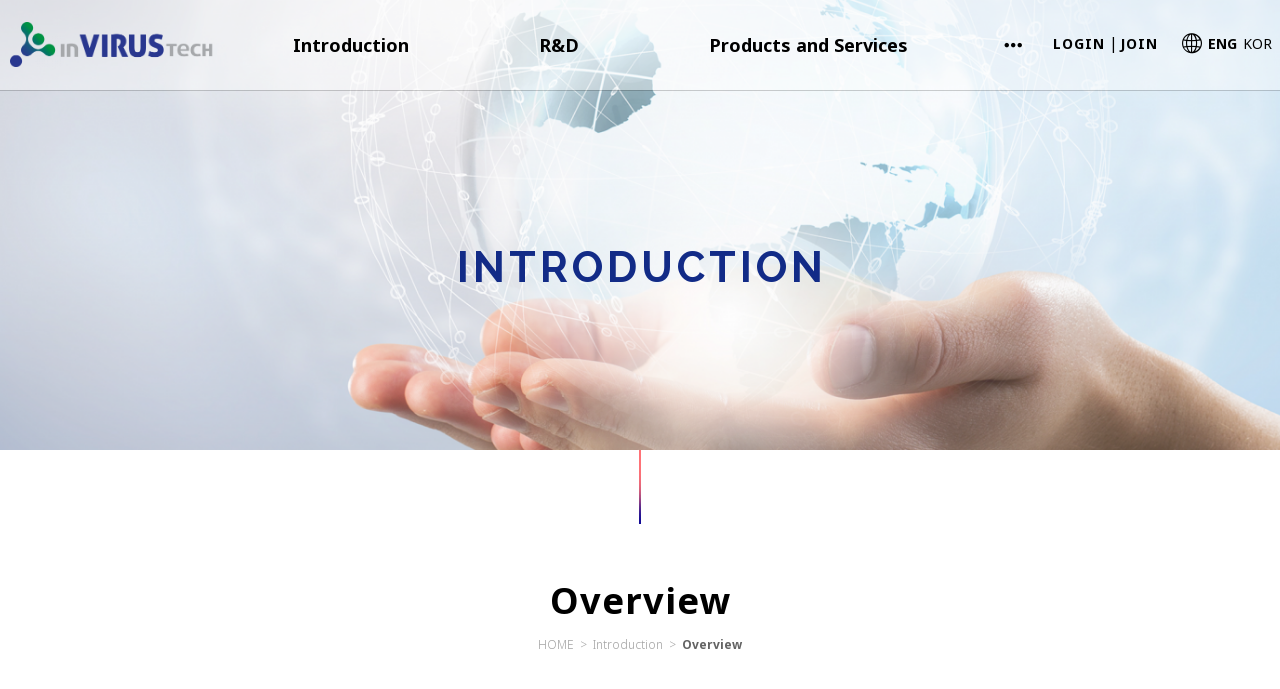

--- FILE ---
content_type: text/html
request_url: http://en.invirustech.com/live/s/site.less
body_size: 129
content:
@import "header.less?t=1683076489";
@import "site_design.less?t=1683076489";
@import "global.less";
@import "global_header.less";

--- FILE ---
content_type: text/html
request_url: http://en.invirustech.com/live/s/header.less?t=1683076489
body_size: 1123
content:
@mn_tab_padding:65px;
@mn_active_cor:#d9454b;
@mn_ft_size:18px;
@mn_ft_cor:#000000;
@mn_ft_active_cor:#ffffff;
@mn_ft_fam_han:Noto Sans KR;
@mn_ft_fam_han_sync:0;
@mn_ft_fam_eng:Noto Sans;
@mn_ft_fam_eng_sync:0;
@mn_ft_padding:0px;
@mn_ft_weight:bold;
@ml_tab_padding:5px;
@ml_ft_size:14px;
@ml_ft_cor:#1c1b1b;
@ml_ft_active_cor:#05ff5a;
@ml_ft_fam_han:noto sans kr;
@ml_ft_fam_han_sync:0;
@ml_ft_fam_eng:Noto Sans;
@ml_ft_fam_eng_sync:0;
@ml_ft_padding:1px;
@ml_ft_weight:bold;
@sub_mn_ft_cor:#000000;
@sub_mn_bg_cor:#ffffff;
@sub_mn_active_ft_cor:#b50e15;
@sub_mn_active_bg_cor:transparent;
@sub_mn_ft_size:14px;
@sub_mn_ft_weight:normal;
@sub_mn_width:180px;
@sub_mn_height:50px;
@hd_tot_height:90px;
@hd_hmh9_height:90px;
@hd_sb_ft_cor:#000000;
@hd_sb_bg_op:0.4;
@hd1_sb_bg_cor:rgba(255,255,255,0.4);
@hd2_sb_bg_cor:transparent;
@hd3_sb_bg_cor:transparent;
@hd9_sb_bg_cor:rgba(42,50,61,0.4);
@hd1_sa_bg_cor:#ffffff;
@hd2_sa_bg_cor:transparent;
@hd3_sa_bg_cor:transparent;
@hd9_sa_bg_cor:#2a323d;
@hd1_sb_bt_cor:rgba(16,16,16,0.2);
@hd2_sb_bt_cor:transparent;
@hd3_sb_bt_cor:transparent;
@hd9_sb_bt_cor:rgba(0,0,0,0.2);


--- FILE ---
content_type: text/html
request_url: http://en.invirustech.com/live/s/site_design.less?t=1683076489
body_size: 319
content:
@st_global_bgcor:rgba(255,255,255,0.34);
@st_content_wid:1200px;
@st_ft_size:14px;
@st_ft_ls:1px;
@st_ft_lh:1.5;
@st_ft_fam_context_han:noto sans kr;
@st_ft_fam_context_eng:none;
@st_ft_fam_title_han:noto sans kr;
@st_ft_fam_title_eng:none;
@st_ft_normal_cor:#000000;
@st_ft_link_cor:#000000;
@st_ft_hover_cor:#000000;


--- FILE ---
content_type: application/javascript
request_url: http://en.invirustech.com/module/language/lang.en.js?v=250901
body_size: 8153
content:
/**
 * Created by quvsoftware on 2019-09-02.
 */

lang = {
    notice: 'Notice',
    subject: 'Subject',
    contents: 'Contents',
    attachment: 'Attachments',
    modify: 'Modify',
    remove: 'Delete',
    writer: 'Author',
    hits : 'Hits',
    views: 'Views',
    list: 'List',
    reply: 'Reply',
    recommend: 'Recommend',
    comments: 'Comments',
    write_comment: 'Comments',
    secret_article: 'Private Post',
    new_response: 'New Response',
    confirm: 'Confirmed',
    agree: 'Agree',
    account: 'ID(email)',
    email: 'Email',
    prev_article: 'Prev',
    next_article: 'Next',
    date_created: 'Date Created',
    state: 'state',
    all: 'All',
    view_all: 'View All',
    close: 'Close',

    search_address: 'Search Postal Code',
    file_upload: 'Upload Files',
    add_schedule: 'Create Schedule',
    modify_schedule: 'Modify Schedule',
    edit: 'Edit',

    representative_image: 'Thumbnail',

    password: 'Password',

    upload_size_limit_file: function (size){
        return 'Attachment size must be less than ' + size + 'MB.';
    },
    upload_size_limit_image: 'Image file size must be less than 10MB.',
    upload_overflow_file: 'Sites cannot save files beyond allowed capacity.\nPlease contact the administrator.',
    upload_overflow_image: 'Site cannot save image beyond allowed capacity.\nPlease contact the administrator.',
    upload_expired: 'Your session on the writing page has expired. Please fill it out after refreshing.',
    upload_error: function(size){
        return 'There was a problem uploading.\nThis file is not a supported format or cannot be uploaded.\n [File size limit: ~' + size + 'MB]\n [Supported formats : jpg, jpeg, png]';
    },
    upload_file_limit: 'You can upload up to 5 files.',

    remove_attachment: 'Are you sure you want to delete this attachment?',
    remove_complete: 'It\'s been deleted.',
    remove_article: 'Are you sure you want to delete this post?',
    remove_article_complete: 'Post has been deleted.',
    remove_article_error_1351: 'There is a related answers or comments and cannot be deleted.\n\nPlease delete the answers or comments first.',
    remove_article_error_1351_nomember: 'You cannot delete postings with replies.',
    remove_comment: 'Are you sure you want to delete this comment?',
    remove_comment_error_1351: 'Comments do not exist.',
    remove_comment_error_1352: 'There is a related comments and cannot be deleted.\n\nPlease delete the comments first.',
    remove_comment_error_1352_nomember: 'You cannot delete postings with comments.',
    remove_schedule: 'Are you sure you want to delete the selected schedule?',

    login_error_1355: 'ID or password is incorrect. \nPlease re-enter.',
    login_error_1356: 'Member pending approval. \nYou can login after admin approval.',
    login_error_1357: 'A suspended member. \nPlease contact the administrator.',
    login_error_1358: 'Passwords do not match.',
    login_error_1359: 'No member ID exists.',
    login_error_1360: 'The account does not exist.',

    sns_login_error_1350: 'an account with a withdrawal from membership.\n\nYou can re-enroll after 7 days from the time of withdrawal.',
    sns_login_error_1351: function(sc_type){
        return 'This email is already registered as ' + sc_type + ' account.\n\nLog in with your ' + sc_type + ' account.';
    },

    enter_subject: 'Please enter the subject.',
    enter_contents: 'Please enter the contents.',
    enter_writer: 'Please enter the Author.',
    enter_password: 'Please enter a password.',
    enter_account: 'Please enter your ID.',
    enter_schedule_subject: 'Please enter a calendar title.',


    complete_modify: 'Modification completed.',
    complete_change: 'Modification completed.',
    complete_regist: 'Registration completed.',
    complete_login: 'Log in completed.',
    complete_join: 'Member information is registered.\n\nPlease sign in again on the first screen.',
    no_more_reply: 'You can\'t answer anymore.',

    agree_term_privacy_info: 'Please agree to the Terms of Service and Privacy Policy.',
    agree_privacy_info: 'Please agree to the Privacy Policy.',
    agree_privacy_info_blank_1: 'Please agree to the <a href="/policy_privacy" target="_blank">Privacy Policy</a>.',
    agree_privacy_info_blank_2: 'Please agree to the <a href="/policy_privacy" target="_blank" rel="noopener noreferrer">Privacy Policy</a>',
    terms_of_service: 'Terms of service',
    privacy_policy: 'Privacy Policy',


    not_complete_board_creation: 'A board has not been created.\nPlease contact the manager.',
    not_complete_board_configration: 'A board setup is not complete.\nPlease contact the manager.',
    not_complete_form_creation: 'A form has not been created.\nPlease contact the manager.',
    not_complete_kakao_plus: 'Kakao Plus setup is not complete.\n\nPlease complete the settings in [Dashboard] - [Env] > [Social].',
    not_complete_receive_email: 'A Mail setup is not complete.\nPlease contact the manager.',

    complete_creation: 'Completed writing.',
    complete_withdrawal: 'Member withdrawal completed.',
    withdrawal: 'Are you sure to proceed membership withdrawal?',

    not_exist_form: 'The form is not exist .\nPlease contact the administrator.',
    try_again_after_login: 'If you are a member, please sign in and try again.',
    find_next: 'Next-search',
    is_secret_article: 'This is a private posting.',
    no_posts: 'No posts found.',
    no_member_info: 'No member information.',
    recommended_posts: 'Recommended this post.',
    login_to_make_recommend: 'Sign in to recommend.',
    already_recommended: 'This post has already been recommended.',
    no_result_found: 'No result Found',

    success_send_guide_mail: 'An email has been sent.',
    success_send_sms: 'The message has been sent.',
    failure_send_guide_mail: 'Failed to send mail.\n\nPlease contact the administrator.',
    failure_send_sms_frequently_called: 'Unable to send message in succession.\n\nPlease try again in a few minutes.',
    failure_send_sms_too_long_message: 'The message count was exceeded.\n\nPlease modify the contents and try again.',
    failure_send_sms_low_balance: 'You spent all amount of SMS.\n\nPlease contact the administrator.',
    failure_send_sms_invalid_number: 'Contact format is invalid.\n\nPlease enter the correct contact after checking.',
    failure_send_sms_default: 'Failed to send message.\nPlease try again in a few minutes.\n\nIf the problem persists, contact the administrator.',


    no_permission: 'You don\'t have permission.',
    no_permission_contact_administrator: 'You don\'t have permission.\nPlease contact the administrator.',
    no_permission_please_login_1: 'You don\'t have permission.\nSign in to write a post.',
    no_permission_please_login_2: 'You don\'t have permission. If you are a member, please sign in and try again.',
    required_input_element: 'This is a required entry.',
    invalid_format: 'This is in the wrong format.',
    invalid_access: 'This is the wrong approach.',
    invalid_mobile_number: 'Contact format is invalid.\n\nPlease enter the correct contact after checking.',
    invalid_password: 'Incorrect password.',
    invalid_password_limit: 'Passwords can be up to 20 characters.',
    expired_certification: 'Your authentication has expired.',
    already_change_password: 'You have already changed your password',
    already_signed_up_account: 'This account has already been signed up.',
    different_password: 'Incorrect password.',

    requires_login: 'This page requires login.',

    only_administrator_create_it: 'Only administrators can create.',


    problem_1: 'Threr is a problem.',
    problem_2: 'An error occurred while writing.',
    problem_term: 'Error getting terms and conditions information.',

    blocked_popup: 'Pop-up blocked on this page.\n\nPlease allow pop-ups.',

    today_close: 'Do not open today',

    add_schedule: 'Create Schedule',
    modify_schedule: 'Modify Schedule',
}